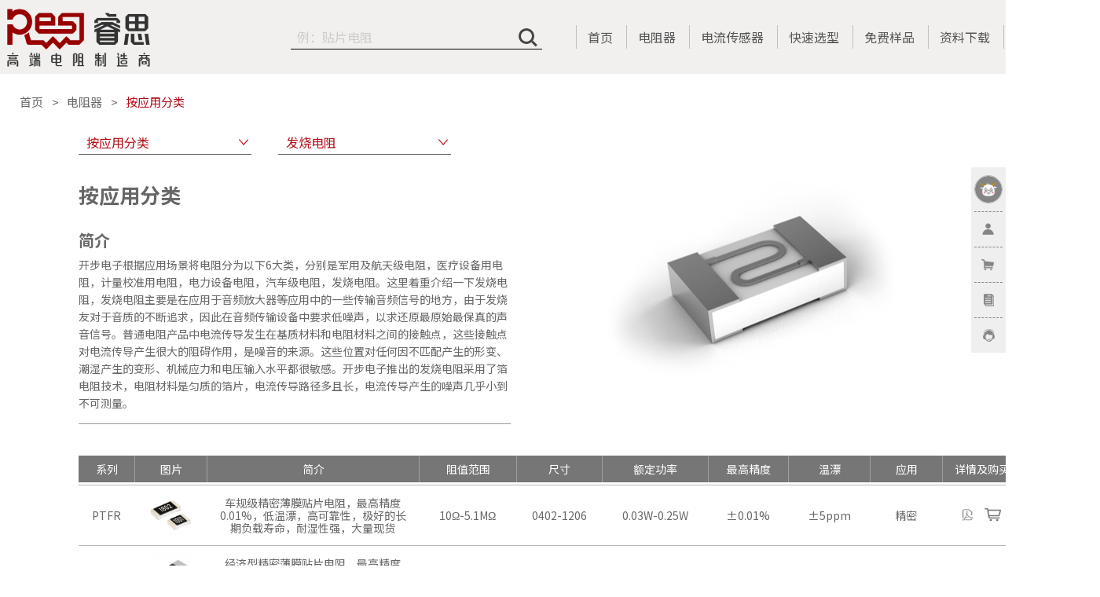

--- FILE ---
content_type: text/html; charset=utf-8
request_url: https://www.resistor.today/cateInfo/159.html
body_size: 16859
content:
<!DOCTYPE html>
<html lang="zh">
<head>
  <meta charset="utf-8">
  <meta name="viewport" content="width=device-width,maximum-scale=1.0,initial-scale=1,user-scalable=no">
  <meta http-equiv="X-UA-Compatible" content="IE=edge">
  <meta name="renderer" content="webkit|ie-comp|ie-stand">
  <meta name="baidu-site-verification" content="code-a8NHzfkv0Q" />
  <meta name="format-detection" content="telephone=no">
  <title>【开步睿思RESI电阻】-军用及航天级电阻-医疗设备用电阻-汽车级电阻-发烧电阻</title>
  <meta name="description" content="睿思电阻RESI是开步电子旗下高端电阻制造商，拥有自营电商平台www.resistor.today开步电子根据应用场景将电阻分为以下6大类，分别是军用及航天级电阻，医疗设备用电阻，计量校准用电阻，电力设备电阻，汽车级电阻，发烧电阻。"/>
  <meta name="keywords" content="军用及航天级电阻,医疗设备用电阻,计量和校准用电阻,电力设备电阻,汽车级电阻,发烧电阻"/>
  <!-- 修改字体 -->
  <link rel="preconnect" href="https://fonts.googleapis.com">
  <link rel="preconnect" href="https://fonts.gstatic.com" crossorigin>
  <link href="https://fonts.googleapis.com/css?family=Noto+Sans+SC:100,300,400,500,700,900" rel="stylesheet">
  <!-- --- -->
  <link rel="canonical" href="https://www.resistor.today/" />
  <link rel="stylesheet" type="text/css" href="/css/normalize.css"/>
  <link rel="stylesheet" type="text/css" href="/css/jquery.mCustomScrollbar.css"/>
  <link rel="stylesheet" type="text/css" href="/css/layer.css"/>
  <link rel="stylesheet" type="text/css" href="/css/common.css"/>
  <link rel="stylesheet" type="text/css" href="/font/pc/pc_iconfont.css"/>
  <link rel="stylesheet" type="text/css" href="/font/pc/pc_v1_iconfont.css"/>
  <link rel="stylesheet" type="text/css" href="/font/pc/pc_v3_iconfont.css"/>
  <link rel="stylesheet" type="text/css" href="/font/pc/pc_old_iconfont.css"/>
  <script type="text/javascript" src="/plugins/jquery-3.6.1.min.js"></script>
  <script type="text/javascript" src="/plugins/jquery.lazyload.min.js"></script>
  <script type="text/javascript" src="/plugins/jquery.mCustomScrollbar.concat.min.js"></script>
  <script type="text/javascript" src="/plugins/layer.js"></script>
  <script type="text/javascript" src="/js/base.js?v=4"></script>
  
    <!--[if lte IE 8]>
    <script type="text/javascript" >
        window.location.href = 'http://o.resistor.today';
    </script>>
    <![endif]-->
    
<link rel="stylesheet" href="/css/jquery.pagination.css">
<link rel="stylesheet" href="/css/index/goods/cateInfo.css?v=4">

  <script>
    window.uid = 0;
    window.RD = {};
    window.login_jump = '';
    RD.api_domain = 'http://api.resistor.today';
    function IEVersion() {
      var userAgent = navigator.userAgent; //取得浏览器的userAgent字符串
      var isIE = userAgent.indexOf("compatible") > -1 && userAgent.indexOf("MSIE") > -1; //判断是否IE<11浏览器
      var isEdge = userAgent.indexOf("Edge") > -1 && !isIE; //判断是否IE的Edge浏览器
      var isIE11 = userAgent.indexOf('Trident') > -1 && userAgent.indexOf("rv:11.0") > -1;
      if(isIE) {
        var reIE = new RegExp("MSIE (\\d+\\.\\d+);");
        reIE.test(userAgent);
        var fIEVersion = parseFloat(RegExp["$1"]);
        if(fIEVersion == 7) {
          return 7;
        } else if(fIEVersion == 8) {
          return 8;
        } else if(fIEVersion == 9) {
          return 9;
        } else if(fIEVersion == 10) {
          return 10;
        } else {
          return 6;//IE版本<=7
        }
      } else if(isEdge) {
        return 'edge';//edge
      } else if(isIE11) {
        return 11; //IE11
      }else{
        return -1;//不是ie浏览器
      }
    }
    function IEAlert(){
      layer.open( {
        type:0,
        title: '提示',
        shade:0.8,
        anim:0,
        closeBtn:0,
        scrollbar:false,
        content: $('div#ie_alert').html(),
        success:function (layero) { 
          $(layero).find('.layui-layer-btn').hide();
          // var timer = setInterval(function(){
          //   var box = $(layero).find('p span.interval_time').eq(0);
          //   var val = box.html()/1;
          //   val = val>0?val-1:0;
          //   if( val === 0 ){
          //     window.clearInterval(timer);
          //     window.location.href='http://o.resistor.today';
          //   }
          //   box.html(val);
          // },1000);
          // setTimeout(function(){
          //   window.location.href='http://o.resistor.today';
          // },10000);
        }
      });
    }
    function checkIe(){
      if( IEVersion() !== -1 && IEVersion() !== 'edge' ){
        IEAlert();
        // setTimeout(function(){
        //   window.location.href='http://o.resistor.today';
        // },10000);
      }
    }
    $(document).ready(function(){checkIe();});
    $(document).click(function(e){
      e.stopPropagation();
    });
  </script>
</head>
<body>
<div id="ie_alert" style="display: none;">
    <div class="ie_alert" style="text-align: center">
        <p>检测到您当前使用的是IE浏览器，为了让您获得最佳的网站使用体验，推荐您使用其他的浏览器如Chrome，QQ，360，百度等浏览器。</p>
        <br>
        <!-- <p style="color:red"><span class="interval_time" style="font-size:18px;">10</span>  秒后自动为您跳转</p> -->
    </div>
</div>

<!-- 头部fixed导航 -->
<header class="cb-header">

    <div class="header-fixed">
<!--        <div class="header-center w1600 activity_wrap">-->
<!--            <a href="/recruitSup.html"><img class="activity" src="/images/activity/recruit/activity.gif"></a>-->
<!--        </div>-->
    	<div class="header_relative">
	        <div class="header-center w1600">
	            <a href="/" title="电阻商城" class="fl logo" >
	                <h1 style="width: 100%;height: 100%;display: flex;justify-content: center;align-items: center;">
                        <img  src="https://www.resistor.today/upload/images/20210602/fe444e3c4ac99f2f6aaef3a2339dd585.png" alt="睿思电阻商城" />
                    </h1>
	            </a>
	            <div class="header-nav fr">
	                <ul class="psr">
	                    <li class="fl search-li psr tran03 on" id="search-li">
                            <div class="input_wrap">
                                <div class="header-search-icon psa" id="header-search-icon"></div>
                                <div class="header-search-input-box psa">
                                    <input type="text" id="header-search-input" placeholder="例：10R 5% 15W 100ppm" autocomplete="off" />
                                </div>
                                <!-- <div class="slide-up-search psa" id="slide-up-search"></div> -->
                            </div>
<!--                            <div class="batch_search" id="batch_search">批量搜索</div>-->
	                    </li>
                        <li class="psa search-complete changeScroll hide" id="search-complete"></li>
                        <li class="fl psr">
	                        <a href="/"  title="首页">首页</a>
	                    </li>
                        <li class="fl psr">
	                        <a href="/goodsCenter.html"  title="电阻器">电阻器</a>
	                    </li>
                        <li class="fl psr">
	                        <a href="/current-sensor.html"  title="电流传感器">电流传感器</a>
	                    </li>
	                    <li class="fl psr">
	                        <a href="/rapidSelection.html" title="电阻选型"  rel="nofollow">快速选型</a>
	                    </li>
	                    <!-- <li class="fl psr">
	                        <a href="/ability.html" title="电阻测试">测试能力</a>
	                    </li> -->
	                    <li class="fl psr">
	                        <a href="/nineSample.html"  title="免费样品">免费样品</a>
	                    </li>
                       <!-- <li class="fl psr">
	                        <a href="/landingPages/sampleTray.html"  title="整盘送">整盘送</a>
	                    </li>
                        <li class="fl psr">
	                        <a href="/landingPages/clearance.html"  title="五折清仓">五折清仓</a>
	                    </li> 
                        -->
	                    <!--<li class="fl psr">
	                        <a href="/ohms/index.html"  title="会员专区">会员专区</a>
	                    </li>-->
	                    <!-- <li class="fl psr">
	                        <a href="/worldcup.html" style="display:flex;align-items: center;" title="世界杯">
                                <span style="color:#c10000;">世界杯</span>  
                                <img src="/images/worldcup/worldcupman.png" style="width:12px;height:24px;margin-left:6px;" alt="">
                            </a>
	                    </li> -->
	                    <!-- <li class="fl psr nav_li_pb_wuzhe">
	                        <a href="/landingPages/clearance.html"><i>五</i><i>折</i><i>清</i><i>仓</i></a>
	                    </li> -->
	                   <!--  <li class="fl psr nav_li_pb_wuzhe">
	                        <a href="/landingPages/sampleTray.html"><i>整</i><i>盘</i><i>送</i></a>
	                    </li> -->
	                    <li class="fl psr ">
	                        <!-- <a href="/recruit/index.html"><i >招</i><i >募</i><i >令</i><br><i >R</i><i >E</i><i >C</i><i >R</i><i >U</i><i >IT</i><i >S</i></a> -->
                            <a href="/specification">资料下载</a>
	                    </li>
	                   <!--  <li class="fl psr nav_li_pb_black">
	                        <a href="/socket"  title="AI体验" target="_blank">AI体验</a>
	                    </li> -->
	                    <li class="fl psr">
	                        <a href="https://en.resistor.today/"  title="CN / EN"><span class="line-span"><span style="color:#b40f19;">CN</span> / EN</span></a>
	                    </li>
	                </ul>
	            </div>
	        </div>
		</div>
    </div>
    <div class="fixedOpacity" id="fixedOpacity">
    	<div class="relativeOpacity">
	    	<div class="header-center w1600 tex">
	    		<div class="textarea_button_wrap" id="textarea_button_wrap" onclick="stopBubble(this.id)">
	            	<div class="textarea_wrap">
	                	<textarea id="textareaValue" class="changeScroll" placeholder="多个型号/规格请换行输入，示例：&#10;AECR0805F1R00Q9&#10;5Ω 0402 1% 100个"></textarea>
	            	</div>
	            	<div class="button_wrap">
	            		<button class="search_button" id="search_button">搜索</button>
	            		<button class="cancel_button" id="cancel_button">取消</button>
	            	</div>
	            </div>
	    	</div>
    	</div>
    </div>

<!--    &lt;!&ndash; 提示IE11以下用户升级浏览器 &ndash;&gt;-->
<!--    &lt;!&ndash;[if IE]>-->
<!--    <div style='border: 4px solid #FFF500; background: #FDFDC8; text-align: center; clear: both; height: 75px; position: fixed; z-index:999999999; right: 2px; bottom: 2px; left: 2px; padding:0 8px;'>-->
<!--        <div style='position: absolute; right: 3px; top: 3px; font-weight: bold;z-index:999999999'><a href='#' onclick='javascript:this.parentNode.parentNode.style.display="none"; return false;'>关闭</a></div>-->
<!--        <div style='width: 740px; margin: 0 auto; text-align: left; padding: 0; overflow: hidden; color: black;'>-->
<!--            <div style='width: 675px; float: left;'>-->
<!--                <div style='font-size: 16px; font-weight: bold; margin-top: 12px;'>您使用的是已经过时的IE浏览器</div>-->
<!--                <div style='font-size: 13px; margin-top: 6px; line-height: 16px;'>为了让您获得最佳的使用体验，请升级到最新版本IE浏览器, 或者使用其他高级浏览器如 Chrome(谷歌浏览器) 或 Firefox(火狐浏览器)</div>-->
<!--            </div>-->
<!--        </div>-->
<!--    </div>-->
<!--    <![endif]&ndash;&gt;-->
</header>
<div class="good_box" hidden="true" style="left:0px; top:0px;"></div>

<!-- 上线活动弹层  -->
    <!--全屏展示层-->
    <div class="guide-all">
        <div class="all-bg">
            <div class="all-layout">
                <a href="/ohms/index.html" target="_blank" class="guide-active">
                    <img class="img" src="/images/activity/appletOnline/bg.png" alt="">
                </a>
                <span class="guide-all-close"></span>
            </div>
        </div>
    </div>
    <!--右侧小图标-->
    <div class="guide-all-right-fixed">
        <img class="img" src="/images/activity/appletOnline/bg.png" alt="">
        <button class="button">立即兑换</button>
    </div>
    <style>
        .layui-layer-content{
            height: auto !important;
        }
        .guide-active {
            width: 100%;
            height: 100%!important;
        }
        .guide-active .img {
            width: 550px;
        }
        .guide-all{
        display: none;
        position:fixed;
        left: 0;
        top: 0;
        width: 100%;
        height: 100%;
        background: rgba(0, 0, 0, 0.35);
        z-index: 999999;
        }
        .all-bg{
        position:absolute;
        left: 50%;
        top: 5rem;
        margin-left: -38.5rem;
        }
        .all-bg .all-layout{
        width: 77rem;
        margin: 0 auto;
        position: relative;
        }
        .all-bg .all-layout a{
        display: block;
        height: 729px;
        width: 100%;
        margin: 100px auto;

        }
        .guide-all-close{
        width: 39px;
        height: 39px;
        display: block;
        position: absolute;
        right: 0px;
        top: 40px;
        cursor: pointer;
        background: url("/images/activity/newmall/close.png") no-repeat center center;
        }

        .guide-all-right-fixed{
            position: fixed;
            right: 20px;
            top: 100px;
            width: 100px;
            height: 100px;
            z-index: 999;
            cursor: pointer;
            display: none;
        }
        .guide-all-right-fixed .img{
            width: 100%;
        }
        .guide-all-right-fixed .button{
            width: 100%;
            height: 30px;
            line-height: 30px;
            background: #c10000;
            color: #fff;
            border-radius: 20px;
            border: none;
            cursor: pointer;
            transition: all 0.2s linear;
            opacity: 0.8;
            margin-top: 10px;
        }
        .guide-all-right-fixed .button:hover{
            opacity: 1;
            transition: all 0.2s linear;
        }
        
        #qqzixun .qqzixun-spread{
            display: none;
            position:absolute;
            top:50%;
            right:125px;
            transform: translateY(-50%);
            background: #fff;
            text-align: center;
            padding-bottom: 10px;
            border: 1px solid #000;
        }
        #qqzixun .qqzixun-spread .qqzixun-spread-text{
            color: #000;
        }
        #qqzixun:hover .qqzixun-spread{
            display: block;
        }

    </style>
    <script>
        if( new Date("2022/12/06 23:59:59").getTime() > new Date().getTime() ){
            $('html').addClass('heibai')
        }
    
        //上线活动弹层
        $( function () {
            //活动截止时间
            if(isDuringDate('2023/01/01 00:00:00','2023/01/31 23:59:59') ){
                if (getCookie( "isClose" ) !== 'true'  ) {
                    setTimeout( function () {
                        $( '.guide-all' ).fadeIn();
                        var expiresDate = new Date();
                        expiresDate.setTime( expiresDate.getTime() + ( 60 * 30 * 1000 ) );
                        setCookie( "isClose", 'true', { expires: expiresDate } );
                        console.log(getCookie( "isClose" ),'$.cookie( "isClose" )')
                    }, 500 );
                } 
                else{
                    $('.guide-all-right-fixed').fadeIn();
                }
            }

            $('.guide-all-close').click(function (e) {
                $('.guide-all').fadeOut();
                $('.guide-all-right-fixed').fadeIn();
            })
            $('.guide-all-right-fixed').click( function () {
                $( '.guide-all' ).fadeIn();
                $('.guide-all-right-fixed').fadeOut();
            })
        });
        //判断是否在某时间段
        //isDuringDate('2018/09/17', '2030/09/17');
        function isDuringDate(beginDateStr, endDateStr) {
            var curDate = new Date(),
                beginDate = new Date(beginDateStr),
                endDate = new Date(endDateStr);
            if (curDate >= beginDate && curDate <= endDate) {
                return true;
            }
            return false;
        }
    </script>
<!-- 上线活动弹层  -->

<!-- 右侧牛皮癣 -->
<div class="fixed-right">
    <ul id="jump">
                <!-- 未登录模板start -->
            <li class="portrait-li">
                <div class="portrait-box">
                    <a class="link-1" href="javascript:;" onclick="UserHrefAction.toLogin()"> <img src="/images/portrait.png" draggable="false" class="portrait" /></a>
                </div>
            </li>
            <li class="link-li">
                <div class="link-box">
                    <a class="link-1" href="javascript:;" onclick="UserHrefAction.toLogin()" rel="nofollow"><i></i><span>注册登录</span></a>
                </div>
            </li>
            <li class="link-li">
                <div class="link-box">
                    <a class="link-3 back-href shop-car" target="_blank" href="/noLogin/cart.html" rel="nofollow"><i></i><span>购物车</span></a>
                </div>
            </li>
        <!-- 未登录模板end -->
                <li class="link-li">
            <div class="link-box">
                <a class="link-4 back-href" target="_blank" href="/uCenter.html" rel="nofollow"><i></i><span>我的订单</span></a>
            </div>
        </li>
        <li class="link-li">
            <div class="link-box" id="qqzixun" style="position:relative;">
                <a class="link-5"  href="javascript:;" rel="nofollow"><i></i><span>在线咨询</span></a>
                <div  class="qqzixun-spread">
                    <img src="/images/company_wechat.png" style="width:150px;height:150px;"></img>
                    <div class="qqzixun-spread-text">扫一扫添加企业微信</div>
                </div>
                <!-- <a class="link-5"  target="_blank" href="http://wpa.b.qq.com/cgi/wpa.php?ln=1&key=XzgwMDE1NjU4NV80MDk2NjBfODAwMTU2NTg1XzJf" rel="nofollow"><i></i><span>在线咨询</span></a> -->
                <!--<a class="link-5"  target="_blank" href="/socket" rel="nofollow"><i></i><span>在线咨询</span></a>-->
            </div>
        </li>
        <li class="link-li" style="display: none;"  id=top-box>
            <div class="link-box">
                <a class="link-6" id="top" href="#top"><i></i><span>返回顶部</span></a>
            </div>
        </li>

    </ul>
    <script type="text/javascript">
        var isLogin = 0 > 0 ? true : false;
        var userInfo = {"uid":0,"uname":"","admin_flag":"","session_start_time":"","info":[]};
        var UnitJson = JSON.parse("{\"resistance\":\"\\u963b\\u503c\",\"size\":\"\\u5c3a\\u5bf8\",\"power\":\"\\u529f\\u7387\",\"accuracy\":\"\\u7cbe\\u5ea6\",\"t_drift\":\"\\u6e29\\u6f02\",\"w_t_range\":\"\\u5de5\\u4f5c\\u6e29\\u5ea6\\u8303\\u56f4\",\"load_life\":\"\\u8d1f\\u8f7d\\u5bff\\u547d\\u7a33\\u5b9a\\u6027\",\"install_method\":\"\\u5b89\\u88c5\\u65b9\\u5f0f\",\"r_technique\":\"\\u7535\\u963b\\u6280\\u672f\",\"packaging_materials\":\"\\u5c01\\u88c5\\u6750\\u6599\",\"max_current\":\"\\u6700\\u5927\\u7535\\u6d41\",\"rated_current\":\"\\u989d\\u5b9a\\u7535\\u6d41\",\"output_v\":\"\\u8f93\\u51fa\\u7535\\u538b\",\"thermal_emf\":\"\\u70ed\\u7535\\u52bf\",\"max_v\":\"\\u6700\\u5927\\u5de5\\u4f5c\\u7535\\u538b\",\"rated_energy\":\"\\u5cf0\\u503c\\u80fd\\u91cf\",\"pulse_v\":\"\\u8109\\u51b2\\u7535\\u538b\",\"pulse_a\":\"\\u8109\\u51b2\\u7535\\u6d41\",\"heat_resistance\":\"\\u70ed\\u963b\",\"inductance\":\"\\u7535\\u611f\",\"insulation_voltage\":\"\\u7edd\\u7f18\\u7535\\u538b\",\"rate\":\"\\u9891\\u7387\",\"attenuation_value\":\"\\u8870\\u51cf\\u503c\",\"rew_value\":\"R25\\u963b\\u503c\",\"rew_jd\":\"R25\\u963b\\u503c\\u7cbe\\u5ea6\",\"b_value\":\"B25\\\/85\\u503c\",\"wdjcjd\":\"\\u6e29\\u5ea6\\u68c0\\u6d4b\\u7cbe\\u5ea6\",\"b_accuracy\":\"B\\u503c\\u7cbe\\u5ea6\",\"application_scene\":\"\\u5e94\\u7528\",\"xxd\":\"\\u7ebf\\u6027\\u5ea6\",\"dqsm\":\"\\u7535\\u6c14\\u5bff\\u547d\",\"qshc\":\"\\u5708\\u6570\\u6216\\u884c\\u7a0b\",\"pin_num\":\"\\u5f15\\u811a\\u6570\\u91cf\",\"pin_type\":\"\\u5f15\\u811a\\u7c7b\\u578b\",\"ser_name\":\"\\u7cfb\\u5217\",\"attr_ser_name\":\"\\u7cfb\\u5217\",\"brand_name\":\"\\u54c1\\u724c\",\"method\":\"\\u7c7b\\u578b\",\"authentication\":\"\\u8ba4\\u8bc1\",\"rated_measurement_range\":\"\\u989d\\u5b9a\\u68c0\\u6d4b\\u8303\\u56f4\",\"short_term_measurement_range\":\"\\u8d85\\u91cf\\u7a0b\\u68c0\\u6d4b\\u8303\\u56f4\",\"measurement_tolerance\":\"\\u68c0\\u6d4b\\u7cbe\\u5ea6\",\"communication_protocol\":\"\\u901a\\u8baf\\u534f\\u8bae\",\"min_supply_voltage\":\"\\u6700\\u5c0f\\u4f9b\\u7535\\u7535\\u538b\",\"max_supply_voltage\":\"\\u6700\\u5927\\u4f9b\\u7535\\u7535\\u538b\",\"galvanic_isolation\":\"\\u9694\\u79bb\\u7b49\\u7ea7\",\"connection_terminal\":\"\\u8fde\\u63a5\\u7aef\\u5b50\",\"spq\":\"SPQ\",\"moq\":\"MOQ\"}");
        var UnitJsonEn = JSON.parse("{\"resistance\":\"Resistance\",\"size\":\"Size\",\"power\":\"Power\",\"accuracy\":\"Tolerance\",\"t_drift\":\"TCR\",\"w_t_range\":\"Temperature Range\",\"load_life\":\"Load Life Stability\",\"install_method\":\"Termination Style\",\"r_technique\":\"Technology\",\"packaging_materials\":\"Packaging\",\"max_current\":\"Max Current\",\"rated_current\":\"Rated Current\",\"output_v\":\"Output Boltage\",\"thermal_emf\":\"Thermoelectric Power\",\"max_v\":\"Max Voltage\",\"rated_energy\":\"Rated Energy\",\"pulse_v\":\"Impulsive Voltage\",\"pulse_a\":\"Impulsive Current\",\"heat_resistance\":\"Thermal Resistance\",\"inductance\":\"Inductance\",\"insulation_voltage\":\"Insulation Voltage\",\"rate\":\"Frequency\",\"attenuation_value\":\"Attenuation Values\",\"rew_value\":\"R25 Resistance\",\"rew_jd\":\"R25 Tolerance\",\"b_value\":\"B25\\\/85 Value\",\"wdjcjd\":\"Temperature Testing Tolerance\",\"b_accuracy\":\"B25\\\/85 Tolerance\",\"application_scene\":\"Application\",\"xxd\":\"Linearity\",\"dqsm\":\"Electrical Life\",\"qshc\":\"Number Of Turns\",\"pin_num\":\"Pin Count\",\"pin_type\":\"Pin Type\",\"ser_name\":\"Series\",\"attr_ser_name\":\"Attr_Ser_Name\",\"brand_name\":\"Brand\",\"method\":\"Method\",\"authentication\":\"Authentication\",\"spq\":\"SPQ\",\"moq\":\"MOQ\"}");
        var ownSupId = 1;


        $(window).scroll(function() {
            if ($(window).scrollTop() > 300) {
                $('#jump li:last').fadeIn(500);
            } else {
                $('#jump li:last').fadeOut(500);
            }
        });

        $("#top").click(function() {
            $('body,html').animate({
                scrollTop: 0
            },
            1000);
            return false;
        });
        var modal = $('#fixedOpacity');
        //批量搜索
        $("#batch_search").click(function(e){
        	if(modal.hasClass('show-block')){
              $('#fixedOpacity').removeClass('show-block').addClass('hide');
        	}else{
              $('#textareaValue').val('').css('minHeight',100);
              $('#fixedOpacity').removeClass('hide').addClass('show-block');
        	}
        	stopBubble(e);
        })
        $("#qqzixun").click(function (e){
            const currentUrl = window.location.href;
            if (currentUrl.indexOf("bd_vid") >= 0) {
                $.ajax({
                    url: '/baiDuQqZiXun',
                    type: 'post',
                    data: {
                        logidUrl:window.location.href,
                        convertType: 32
                    },
                    success: function (res) {
                        console.log(res);
                    },
                    error: function (jqXHR) {

                    }

                });
            }

        })
        //
        $(document).on('click', function(ev) {
          var h = $(ev.target);
          if($('#fixedOpacity').hasClass('show-block')){
            $('#fixedOpacity').removeClass('show-block').addClass('hide');
          }
        });


        //      var model = document.getElementById("textarea_button_wrap");
//      //用户点击其他地方，关闭窗口
//      window.onclick = function (event) {
//          console.log(event)
//          if(event.target == model){
//              model.style.display = "none";
//          }
//      }
        function stopBubble(e){
		    // 非 IE 浏览器
		    if(e && e.stopPropagation) {
		      e.stopPropagation();
		      return;
		    }
		    // IE 浏览器
		    window.event.cancelBubble = true;
		}
		$('body').on('click','#fixedOpacity',function(e){
          $('#fixedOpacity').removeClass('show-block').addClass('hide');
          stopBubble(e);
		})
        $("#cancel_button").click(function(e){
          $('#fixedOpacity').removeClass('show-block').addClass('hide');
          stopBubble(e);
        });

        $("#textareaValue").on("keyup keydown", function(){
          var scrollHeight = this.scrollHeight;
          if( scrollHeight > 500 ){
            scrollHeight = 500;
          }
          if( $(this).height() <= 480 ){
                $(this).css('minHeight',scrollHeight);
          }
        });

        $("#search_button").click(function(){
        	var textareaValue = $('#textareaValue').val();
        	localStorage.setItem('localTextArea',textareaValue);
        	window.open( '/socket' );
        	//window.open( '/socket?dataId=' + textareaValue);
        })
    </script>
    <script type="text/javascript" src="/js/methods.js?v=4"></script>
    <script type="text/javascript" src="/js/common.js?v=4"></script>
</div>








<section class="main">
    <div class="main-center w1600">
        <!-- 面包屑 start -->
        <div class="bread ovh">
            <a href="/" class="fl underline-red tran02">首页</a>
            <a href="/goodsCenter.html" class="fl underline-red tran02">电阻器</a>
            <a class="fl red">按应用分类</a>
        </div>
        <!-- 面包屑 end -->

        <!-- 内容 start -->
        <div class="content">
            <!-- 下拉框 start -->
            <div class="select-wrap" id="select-wrap">
                <div class="select-box psr fl">
                    <div class="select red curp noselect" id="select-1">按应用分类</div>
                    <div class="options changeScroll" id="options-1">
                        <a class="item" href="/cateInfo/0.html">全部</a>
                                                    <a class="item" href="/cateInfo/7.html">贴片电阻</a>
                                                    <a class="item" href="/cateInfo/18.html">插脚电阻</a>
                                                    <a class="item" href="/cateInfo/27.html">精密电阻</a>
                                                    <a class="item" href="/cateInfo/40.html">低阻采样电阻</a>
                                                    <a class="item" href="/cateInfo/41.html">金属膜电阻</a>
                                                    <a class="item" href="/cateInfo/42.html">线绕电阻</a>
                                                    <a class="item" href="/cateInfo/43.html">分流器</a>
                                                    <a class="item" href="/cateInfo/44.html">高压高阻电阻</a>
                                                    <a class="item" href="/cateInfo/45.html">高能脉冲电阻</a>
                                                    <a class="item" href="/cateInfo/46.html">精密箔电阻</a>
                                                    <a class="item" href="/cateInfo/47.html">铝壳电阻</a>
                                                    <a class="item" href="/cateInfo/48.html">无感电阻</a>
                                                    <a class="item" href="/cateInfo/49.html">大功率电阻</a>
                                                    <a class="item" href="/cateInfo/50.html">热敏电阻</a>
                                                    <a class="item" href="/cateInfo/51.html">车规电阻</a>
                                                    <a class="item" href="/cateInfo/54.html">射频电阻</a>
                                                    <a class="item" href="/cateInfo/55.html">按应用分类</a>
                                            </div>
                </div>
                <div class="select-box psr fl">
                    <div class="select red curp noselect" id="select-2">发烧电阻</div>
                    <div class="options changeScroll" id="options-2">
                        <a class="item" href="/cateInfo/55.html">全部</a>                            <a class="item" href="/cateInfo/144.html">军用及航天级电阻</a>
                                                    <a class="item" href="/cateInfo/145.html">医疗设备用电阻</a>
                                                    <a class="item" href="/cateInfo/146.html">计量和校准用电阻</a>
                                                    <a class="item" href="/cateInfo/147.html">电力设备用电阻</a>
                                                    <a class="item" href="/cateInfo/158.html">汽车级电阻</a>
                                                    <a class="item" href="/cateInfo/159.html">发烧电阻</a>
                                            </div>
                </div>
            </div>
            <!-- 下拉框 end -->

            <!-- 详情 start -->
            <div class="goods-detail">
                <div class="part-1 psr">
                    <dl class="goods-info">
                        <dt>按应用分类</dt>
                        <dd>
                            <div class="bold-text">简介</div>
                            <p>开步电子根据应用场景将电阻分为以下6大类，分别是军用及航天级电阻，医疗设备用电阻，计量校准用电阻，电力设备电阻，汽车级电阻，发烧电阻。这里着重介绍一下发烧电阻，发烧电阻主要是在应用于音频放大器等应用中的一些传输音频信号的地方，由于发烧友对于音质的不断追求，因此在音频传输设备中要求低噪声，以求还原最原始最保真的声音信号。普通电阻产品中电流传导发生在基质材料和电阻材料之间的接触点，这些接触点对电流传导产生很大的阻碍作用，是噪音的来源。这些位置对任何因不匹配产生的形变、潮湿产生的变形、机械应力和电压输入水平都很敏感。开步电子推出的发烧电阻采用了箔电阻技术，电阻材料是匀质的箔片，电流传导路径多且长，电流传导产生的噪声几乎小到不可测量。</p>
                        </dd>
                                            </dl>
                    <div class="center_img psa" style="background-image: url(https://www.resistor.today/upload/images/20200403/ce5b86b6e613e93c0886eca7e7061743.jpg);"></div>
                </div>

                <!-- 推荐系列 start -->
                                <!-- 推荐系列 end -->

                <!-- 商品列表 start -->
                <table class="part-3">
                    <thead>
                        <tr>
                            <th>系列</th>
                            <th>图片</th>
                            <!-- <th>品牌</th> -->
                            <th>简介</th>

                                                            <th >阻值范围</th>
                                                            <th >尺寸</th>
                                                            <th >额定功率</th>
                                                            <th >最高精度</th>
                                                            <th >温漂</th>
                                                            <th >应用</th>
                            
                            <th>详情及购买</th>
                        </tr>
                    </thead>
                    <tbody id="tbody">
                        <tr class="qiang"><td></td></tr>
                                                    <tr class="list-tr" ser_id="72">
                                <td class="pcode">
                                    <!--                                    -->

                                     <div class="ser-name">PTFR</div></td>
                                <td>
                                    <img src="https://www.resistor.today/upload/soft/datasheet/PTFR.jpg" />
                                </td>
                                <td class="abstract">车规级精密薄膜贴片电阻，最高精度0.01%，低温漂，高可靠性，极好的长期负载寿命，耐湿性强，大量现货</td>

                                                                    <td class="attrs" key="sp_resis">10&Omega;-5.1M</td>
                                                                    <td class="attrs" key="sp_size">0402-1206</td>
                                                                    <td class="attrs" key="sp_power">0.03W-0.25</td>
                                                                    <td class="attrs" key="sp_accuracy">&plusmn;0.01</td>
                                                                    <td class="attrs" key="sp_temp_drift">&plusmn;5</td>
                                                                    <td class="attrs" key="sp_app_scene">精密</td>
                                
                                <td>
                                    <div class="icon-box ovh">
                                        <div class="fl spec tran02"></div>
                                        <div class="fr cart tran02"></div>
                                    </div>
                                </td>
                            </tr>
                                                    <tr class="list-tr" ser_id="925">
                                <td class="pcode">
                                    <!--                                    -->

                                     <div class="ser-name">TFCR</div></td>
                                <td>
                                    <img src="https://s.resistor.today/shop/products/img/TFCR.png" />
                                </td>
                                <td class="abstract">经济型精密薄膜贴片电阻，最高精度0.1%，低温漂，高可靠性，极好的长期负载寿命，耐湿性强</td>

                                                                    <td class="attrs" key="sp_resis">2.49&Omega;-1.5M</td>
                                                                    <td class="attrs" key="sp_size">0402-2512</td>
                                                                    <td class="attrs" key="sp_power">0.063W-0.75</td>
                                                                    <td class="attrs" key="sp_accuracy">&plusmn;0.1</td>
                                                                    <td class="attrs" key="sp_temp_drift">&plusmn;10</td>
                                                                    <td class="attrs" key="sp_app_scene">精密</td>
                                
                                <td>
                                    <div class="icon-box ovh">
                                        <div class="fl spec tran02"></div>
                                        <div class="fr cart tran02"></div>
                                    </div>
                                </td>
                            </tr>
                                                    <tr class="list-tr" ser_id="78">
                                <td class="pcode">
                                    <!--                                    -->

                                     <div class="ser-name">REHR</div></td>
                                <td>
                                    <img src="https://www.resistor.today/upload/soft/datasheet/REHR.jpg" />
                                </td>
                                <td class="abstract">二级计量标准箔技术全密封精密电阻，适用于计量、实验室、仪器仪表等</td>

                                                                    <td class="attrs" key="sp_resis">1&Omega;-120K</td>
                                                                    <td class="attrs" key="sp_size">&mdash;&mdash;</td>
                                                                    <td class="attrs" key="sp_power">0.3</td>
                                                                    <td class="attrs" key="sp_accuracy">&plusmn;0.005</td>
                                                                    <td class="attrs" key="sp_temp_drift">&plusmn;2.5</td>
                                                                    <td class="attrs" key="sp_app_scene">常规电阻</td>
                                
                                <td>
                                    <div class="icon-box ovh">
                                        <div class="fl spec tran02"></div>
                                        <div class="fr cart tran02"></div>
                                    </div>
                                </td>
                            </tr>
                                            </tbody>
                </table>
                <!-- 商品列表 end -->

                <!-- 列表分页
                <div class="M-box-wrap ovh">
                    <div class="M-box fr"></div>
                </div>-->

            </div>
            <!-- 详情 end -->
        </div>
        <!-- 内容 end -->
    </div>
</section>
<script type="text/template" id="temp-list">
    <tr class="qiang"><td></td></tr>
    <% for(var i = 0 ; i < list.length ; i++){ %>
        <tr class="list-tr" ser_id="<%= list[i].ser_id %>">
            <td><%= list[i].ser_name %></td>
            <td>
                <img src="<%= list[i].ser_img %>" />
            </td>
            <td><%= list[i].brand_name %></td>
            <td style="width:400px;"><%= list[i].ser_intro %></td>
            <td><%= list[i].sp_resis || '——' %></td>
            <td><%= list[i].sp_size || '——' %></td>
            <td><%= list[i].sp_power || '——' %></td>
            <td><%= list[i].sp_accuracy || '——' %></td>
            <td><%= list[i].sp_temp_drift || '——' %></td>
            <td>
                <div class="icon-box ovh">
                    <div class="fl spec tran02"></div>
                    <div class="fr cart tran02"></div>
                </div>
            </td>
        </tr>
    <% } %>
</script>


<input type="hidden" value="55" id="firCateId" />
<input type="hidden" value="159" id="secCateId" />


<footer class="cb-footer">
    <div class="cb-footer-main w1600">
        <!-- footer上半部分 -->
        <div class="footer-part-top">
            <ul class="ovh footer-part-center">
                <li class="li-1 fl border-box">
                    <div class="big">专业</div>
                    <div class="small">工业级电阻专家</div>
                </li>
                <li class="li-2 fl border-box">
                    <div class="big">智造</div>
                    <div class="small">自研自产自营</div>
                </li>
                <li class="li-3 fl border-box">
                    <div class="big">便捷</div>
                    <div class="small">超智能搜索和选型</div>
                </li>
                <li class="li-4 fl border-box">
                    <div class="big">灵活</div>
                    <div class="small">根据客户需求定制特殊类电阻</div>
                </li>
            </ul>
        </div>
        <!-- footer下半部分 -->
        <div class="footer-part-bottom">
            <div class="footer-part-center ovh" style="display:flex;">
                <div class="footer-nav footer-col-1 fl">
                    <dl>
                        <!-- <dt class="col-head"><a href="/sitemap.html">网站地图</a></dt> -->
                        <dt class="col-head">网站地图</dt>
                        <dd><a class="underline"  rel="nofollow" href="/about.html">关于开步</a></dd>
                        <dd><a class="underline"  rel="nofollow" href="/recruit/index.html">加入开步</a></dd>
                        <dd><a class="underline"  rel="nofollow" href="/recruitSup.html">成为代理商</a></dd>
                        <!-- <dd><a class="underline"  rel="nofollow" href="/specification.html">资料下载</a></dd> -->
                        <dd><a class="underline"  rel="nofollow" href="/ohms/index.html">会员专区</a></dd>
                        <!-- <dd><a class="underline"  rel="nofollow" href="/recruit/index.html">招募令</a></dd> -->
                    </dl>
                </div>
                <div class="footer-nav footer-col-2 fl">
                    <dl>
                        <dt class="col-head">开步集团</dt>
                        <dd><a class="underline" rel="nofollow" target="__blank" href="https://www.cbeureka.com/">集团官网</a></dd>
                        <dd><a class="underline" rel="nofollow" target="__blank" href="http://www.sebw.com.cn/">子公司桂林实创</a></dd>
                        <dd><a class="underline"  rel="nofollow" target="__blank" href="https://alloy.today/">子公司上海同立</a></dd>
                        
                        
                    </dl>
                </div>
                <div class="footer-nav footer-col-2 fl">
                    <dl>
                        <dt class="col-head">帮助中心</dt>
                        <dd><a class="underline"  rel="nofollow" href="/exchangeProvision.html">交易条款</a></dd>
                        <dd><a class="underline"  rel="nofollow" href="/seriesSelection.html">购物指南</a></dd>
                        <dd><a class="underline"  rel="nofollow" href="/privacyPolicy.html">隐私政策</a></dd>
                    </dl>
                </div>
                <div class="footer-col-3 fl">
                    <dl>
                        <dt class="col-head">联系我们</dt>
                     
                         <dd class="">
                            <div>座机：0755-82899519</div>
<!--                            <div>座机：0755-82899519</div>-->
                        </dd>
                        
                        <dd class="">
                            <div>邮箱：resi@cbeureka.com</div>
                        </dd>
                        <dd class="">
                            <div>投诉：ts@cbeureka.com</div>
                        </dd>
                    </dl>
                    <div class="board">
                        <div class="form-row">
                            <div class="switch border-box noselect" id="board-switch">留言板</div>
                        </div>
                        <form class="message-board-form psr" id="message-board-form">
                            <div class="form-row">
                                <input class="border-box required user-name" type="text" placeholder="姓名" />
                            </div>
                            <div class="form-row">
                                <input class="border-box required user-tel" type="text" placeholder="手机或座机" />
                            </div>
                            <div class="form-row">
                                <input class="border-box required email" type="text" placeholder="邮箱" />
                            </div>
                            <div class="form-row">
                                <textarea class="border-box required content" placeholder="请留下您想说的话......"></textarea>
                            </div>
                            <div class="form-row" style="background:0;">
                                <div class="border-box submit-message noselect" id="submit-message">提交</div>
                            </div>
                            <!-- 图形验证码 -->
                            <div class="captcha psa" id="message-board-captcha-wrap">
                                <img src="" id="message-board-captcha" />
                                <div class="tip-text">请点击图中红色的圆圈</div>
                            </div>
                        </form>
                    </div>
                </div>
                <div class="footer-col-4 fl">
                   <!--  <div class="online" style="padding-bottom: 15px;">
                        <a href="http://wpa.b.qq.com/cgi/wpa.php?ln=1&key=XzgwMDE1NjU4NV80MDk2NjBfODAwMTU2NTg1XzJf" target="_blank">
                            <div class="service-icon icon-qq tran02"></div>
                            <div class="service-type">在线咨询</div>
                        </a>
                    </div> -->
                    <div class="online">
                        <a class="psr border-box" id="wx-qr-code">
                            <div class="wechat-img"><img src="/images/company_wechat.png" /></div>
                            <div class="service-type" style="white-space: nowrap;cursor: default;"><div style="line-height:1.5 ;">企业微信</div><div style="line-height:1.5 ;">（购买问题和技术支持）</div></div>

                        </a>
                    </div>
                </div>
            </div>
            <div class="cb-address footer-part-center tac">深圳市开步电子有限公司&nbsp;&emsp;|&nbsp;&emsp;深圳市龙华区宝能科技园北区2栋18楼</div>
            <div class="cb-address footer-part-center tac">
                <span>友情链接:
                </span>
                                    &nbsp;&emsp;
                    <span>
                        <a href="https://www.ichunt.com/" target="_blank">电子元器件商城                        </a>
                    </span>
                                    &nbsp;&emsp;
                    <span>
                        <a href="https://www.bom2buy.com/" target="_blank">bom2buy                        </a>
                    </span>
                                    &nbsp;&emsp;
                    <span>
                        <a href="https://www.ickey.cn/" target="_blank">云汉芯城                        </a>
                    </span>
                                    &nbsp;&emsp;
                    <span>
                        <a href="https://www.szlcsc.com/" target="_blank">立创商城                        </a>
                    </span>
                                    &nbsp;&emsp;
                    <span>
                        <a href="https://www.eefocus.com/" target="_blank">与非网                        </a>
                    </span>
                                    &nbsp;&emsp;
                    <span>
                        <a href="https://www.oneyac.com/?oyfrom=resistor.today" target="_blank">唯样商城                        </a>
                    </span>
                
            </div>

        </div>
    </div>

    <!-- 最底部 -->
    <div class="footer-underline">
        <div class="underline-center tac ovh">
            <img class="noselect fl" draggable="false" src="/images/footer-underline-img.png" />
            <span class="jiandu fl"  rel="nofollow" title="深圳市市场监督管理局企业主体身份公示">
            </span>
            <span class="fl"><a target="_blank" href="https://beian.miit.gov.cn" rel="nofollow">备案编号 : 粤ICP备14091373号</a></span> 

            
            <a class="yuegong fl" style="margin-left:20px;"  href="http://www.beian.gov.cn/portal/registerSystemInfo?recordcode=44030902003977" rel="nofollow" title="粤公网安备">
            </a>
            <span class="fl "><a target="_blank" style="color:#7a7a7a;margin-left:4px;" href="http://www.beian.gov.cn/portal/registerSystemInfo?recordcode=44030902003977" rel="nofollow">粤公网安备 44030902003977号</a></span>
        </div>
    </div>

    <div style="display: none;">
        <a href="https://www.resistor.today/resistortoday-sitemap.html" target="_blank">睿思电阻商城网站</a>
    </div>
</footer>
<style>
    .float-slide-modal{
        position: fixed;
        z-index: 8;
        right: 0;
        bottom: 0;
        font-size: 12px;
        cursor: pointer;
    }
    .float-slide-close{
        width: 100%;
        display: block;
        position: absolute;
        right: 0;
        top: 0;
        z-index:2;
    }
    .float-slide-close i{
        font-size: 25px;
        color:#FFFFFF;
    }
    .float-slide-close .iconarrow-right{
        display: block;
        float:right;
        margin-right: 8px;
    }
    .float-slide-close .iconarrow-left{
        display: none;
        text-align: center;
        margin: 0 auto;
    }
    .close .iconarrow-right{
        display: none;
    }
    .close .iconarrow-left{
        display: block;
        text-align: center;
        margin: 0 auto;
    }
    .float-modal-open{
        width: 200px;
        height: 250px;
    }
    .float-modal-close {
        width: auto;
        height: 250px;
    }
</style>
<!--<div class="float-slide-modal" style="display: none">-->
<!--    <div class="float-slide-close">-->
<!--        <i class="iconfont iconarrow-right animate__animated animate__fadeInRight"></i>-->
<!--        <i class="iconfont iconarrow-left animate__animated animate__fadeInRight"></i>-->
<!--    </div>-->
<!--    <img class="float-modal-open animate__animated animate__fadeInRight" src="/images/activity/20210525/float-modal-open.png" alt="">-->
<!--    <img class="float-modal-close  animate__animated animate__fadeInRight" src="/images/activity/20210525/float-modal-close.png"-->
<!--         style="display:none" alt="">-->
<!--</div>-->
<link rel="stylesheet" href="/css/animate.min.css">
<script type="text/javascript" src="/js/jquery.cookie.js"></script>
<script>
  $( function () {
    //悬浮窗
    var start = 1621180800;
    var end = 1622131200;
    var currentTime = parseInt(((new Date()).getTime())/1000);
    if( currentTime < end && currentTime > start ){
      $('.float-slide-modal').show();
      $( 'body' ).on('click','.float-slide-modal', function () {
        var _close = $('.float-slide-close');
        if( _close.hasClass('close') ){
          _close.removeClass('close')
          $('.float-modal-open').show();
          $('.float-modal-close').hide();

        }else{
          _close.addClass('close')
          $('.float-modal-open').hide();
          $('.float-modal-close').show();
        }
      } );
    }else{

    }
  });

</script>
<script>
var _hmt = _hmt || [];
(function() {
  var hm = document.createElement("script");
  hm.src = "https://hm.baidu.com/hm.js?98610271de23da7a4e9898d7d21169d8";
  var s = document.getElementsByTagName("script")[0]; 
  s.parentNode.insertBefore(hm, s);
})();
</script>



<script type="text/javascript">document.write(unescape("%3Cspan id='cnzz_stat_icon_1278841142'%3E%3C/span%3E%3Cscript src='https://s9.cnzz.com/z_stat.php%3Fid%3D1278841142%26show%3Dpic1' type='text/javascript'%3E%3C/script%3E"));</script>


<script type="text/javascript">
    var goodsData = {"count":3,"list":[{"ser_id":72,"ser_name":"PTFR","cate_collect":"[9, 28, 126, 158, 159, 160]","fir_params":"resistance","brand_id":5,"ser_img":"https:\/\/www.resistor.today\/upload\/soft\/datasheet\/PTFR.jpg","ser_img_cover":null,"ser_pdf":"https:\/\/s.resistor.today\/shop\/products\/pdf\/PTFR.pdf","ser_intro":"\u8f66\u89c4\u7ea7\u7cbe\u5bc6\u8584\u819c\u8d34\u7247\u7535\u963b\uff0c\u6700\u9ad8\u7cbe\u5ea60.01%\uff0c\u4f4e\u6e29\u6f02\uff0c\u9ad8\u53ef\u9760\u6027\uff0c\u6781\u597d\u7684\u957f\u671f\u8d1f\u8f7d\u5bff\u547d\uff0c\u8010\u6e7f\u6027\u5f3a\uff0c\u5927\u91cf\u73b0\u8d27","ser_desc":"10\u03a9-5.1M\u03a9 0.03W-0.25W \u00b10.01% \u00b15ppm 0402-1206","ser_content":"\u8be5\u7cfb\u5217\u662f\u7cbe\u5bc6\u8d34\u7247\u8584\u819c\u7535\u963b\uff0c\u9ad8\u53ef\u9760\u6027\uff0c\u5177\u6709\u6781\u597d\u7684\u957f\u671f\u7a33\u5b9a\u6027\u548c\u6e29\u6f02\u7279\u6027\u3002\u672c\u4ea7\u54c1\u91c7\u7528\u4e86\u589e\u5f3a\u7684\u4fdd\u62a4\u6d82\u5c42\uff0c\u8010\u6e7f\u80fd\u529b\u5f3a\uff0c\u8fdb\u884c\u7684\u53cc85\u6d4b\u8bd51000\u5c0f\u65f6\uff0c\u5178\u578b\u53d8\u5316\u91cf\u5c0f\u4e8e500ppm\uff0c\u8fdc\u4f18\u4e8e\u5176\u4ed6\u54c1\u724c\u540c\u7c7b\u4ea7\u54c1\u3002\u8be5\u4ea7\u54c1\u9002\u7528\u4e8e\u7cbe\u5bc6\u4eea\u5668\u3001\u533b\u7597\u3001\u6c7d\u8f66\u3001\u94c1\u8def\u548c\u7535\u529b\u7b49\u9886\u57df\u3002","collects":7,"ser_keywords":"","ser_recommend":1,"sort":1,"sp_resis":"10\u03a9-5.1M","sp_power":"0.03W-0.25","sp_accuracy":"\u00b10.01","sp_temp_drift":"\u00b15","sp_size":"0402-1206","sp_load_life":"\u00b10.01","sp_install_type":"\u8d34\u7247","sp_resis_tech":"\u8584\u819c","sp_pack_stuff":"","sp_linear":"","sp_elect_life":"","sp_trip":"","sp_max_elect":"","sp_rated_elect":"","sp_out_voltage":"","sp_thermo_emf":"","sp_work_voltage":"","sp_rated_energy":"","sp_pulse_voltage":"","sp_pulse_elect":"","sp_hot_resis":"","sp_induct":"","sp_insul_voltage":"","sp_r25_resis":"","sp_r25_resis_perc":"","sp_b25":"","sp_b_accuracy":null,"sp_temper":"","sp_app_scene":"\u7cbe\u5bc6","sp_rate":"","sp_fall_off":"","sp_work_temper":"-55\u2103\u81f3+155\u2103","sp_rosh":"Y","sp_auth":"AEC-Q200","tec_ids":null,"media_ids":null,"goods_id":0,"abseries_ids":"1:45,1:46,1:47,5:75,8:102,1:124","samples_num":0,"is_el":1,"create_at":"2018-07-04 19:47:59","update_at":"2026-01-20 16:39:32","status":0,"view_num":4821,"is_replace":0,"tags":"","brand_matchs":"","sp_method":"","goods_rule":"PTFR${size|4}${accuracy|1}${resistance|4}${t_drift|1}${code|1}","series_attachment_id":"77,5,4,285","series_video_id":"","series_news_id":"","is_erp":4,"erp_doc_entry":"2050326","goods_rule_name":"[{\"key\":\"ser_name\",\"name\":\"\u7cfb\u5217\u540d\"},{\"key\":\"size\",\"name\":\"\u5c3a\u5bf8\"},{\"key\":\"accuracy\",\"name\":\"\u7cbe\u5ea6\"},{\"key\":\"resistance\",\"name\":\"\u963b\u503c\"},{\"key\":\"t_drift\",\"name\":\"\u6e29\u6f02\"},{\"key\":\"none\",\"name\":\"\u7f16\u7801\"}]","goods_rule_pdf":"PTFR${size|4}${accuracy|1}${resistance|4}${t_drift|1}${code|1}","applet_sort":8800,"applet_is_show":1,"applet_pull_img":"https:\/\/www.resistor.today\/upload\/soft\/datasheet\/PTFR.jpg","ser_en_pdf":"https:\/\/s.resistor.today\/shop\/products\/epdf\/PTFR.pdf","is_show_in_cate":1,"select_attr":null,"delivery_time":"\t\r\n30\u5468","is_pls_show":0,"is_wildcard":1,"category_name":"\u7cbe\u5bc6\u7535\u963b","promotion":[]},{"ser_id":925,"ser_name":"TFCR","cate_collect":"[9, 28, 126, 158, 159, 160]","fir_params":null,"brand_id":5,"ser_img":"https:\/\/s.resistor.today\/shop\/products\/img\/TFCR.png","ser_img_cover":"","ser_pdf":"https:\/\/s.resistor.today\/shop\/products\/pdf\/TFCR.pdf","ser_intro":"\u7ecf\u6d4e\u578b\u7cbe\u5bc6\u8584\u819c\u8d34\u7247\u7535\u963b\uff0c\u6700\u9ad8\u7cbe\u5ea60.1%\uff0c\u4f4e\u6e29\u6f02\uff0c\u9ad8\u53ef\u9760\u6027\uff0c\u6781\u597d\u7684\u957f\u671f\u8d1f\u8f7d\u5bff\u547d\uff0c\u8010\u6e7f\u6027\u5f3a","ser_desc":"2.49\u03a9-1.5M\u03a9 0.063W-0.75W \u00b10.1% \u00b110ppm 0402-2512","ser_content":"\u8be5\u7cfb\u5217\u662f\u7cbe\u5bc6\u8d34\u7247\u8584\u819c\u7535\u963b\uff0c\u9ad8\u53ef\u9760\u6027\uff0c\u5177\u6709\u6781\u597d\u7684\u957f\u671f\u7a33\u5b9a\u6027\u548c\u6e29\u6f02\u7279\u6027\u3002\u672c\u4ea7\u54c1\u91c7\u7528\u4e86\u589e\u5f3a\u7684\u4fdd\u62a4\u6d82\u5c42\uff0c\u8010\u6e7f\u80fd\u529b\u5f3a\uff0c\u8fdb\u884c\u7684\u53cc85\u6d4b\u8bd51000\u5c0f\u65f6\uff0c\u5178\u578b\u53d8\u5316\u91cf\u5c0f\u4e8e5000ppm\uff0c\u8fdc\u4f18\u4e8e\u5176\u4ed6\u54c1\u724c\u540c\u7c7b\u4ea7\u54c1\u3002\u8be5\u4ea7\u54c1\u9002\u7528\u4e8e\u7cbe\u5bc6\u4eea\u5668\u3001\u533b\u7597\u8bbe\u5907\u548c\u6d88\u8d39\u7535\u5b50\u7b49\u9886\u57df\u3002","collects":0,"ser_keywords":"","ser_recommend":1,"sort":1,"sp_resis":"2.49\u03a9-1.5M","sp_power":"0.063W-0.75","sp_accuracy":"\u00b10.1","sp_temp_drift":"\u00b110","sp_size":"0402-2512","sp_load_life":"\u00b10.5","sp_install_type":"\u8d34\u7247","sp_resis_tech":"\u8584\u819c","sp_pack_stuff":"","sp_linear":"","sp_elect_life":"","sp_trip":"","sp_max_elect":"","sp_rated_elect":"","sp_out_voltage":"","sp_thermo_emf":"","sp_work_voltage":"","sp_rated_energy":"","sp_pulse_voltage":"","sp_pulse_elect":"","sp_hot_resis":"","sp_induct":"","sp_insul_voltage":"","sp_r25_resis":"","sp_r25_resis_perc":"","sp_b25":"","sp_b_accuracy":null,"sp_temper":"","sp_app_scene":"\u7cbe\u5bc6","sp_rate":"","sp_fall_off":"","sp_work_temper":"-55\u2103\u81f3+155\u2103","sp_rosh":"Y","sp_auth":"","tec_ids":null,"media_ids":null,"goods_id":null,"abseries_ids":null,"samples_num":0,"is_el":1,"create_at":"2024-02-27 16:16:09","update_at":"2026-01-20 16:39:32","status":0,"view_num":0,"is_replace":0,"tags":"","brand_matchs":"","sp_method":"","goods_rule":"TFCR${size|4}${accuracy|1}${resistance|4}${t_drift|1}${code|1}${package|1}","series_attachment_id":"5,4,235","series_video_id":"","series_news_id":"","is_erp":4,"erp_doc_entry":"","goods_rule_name":"[{\"key\":\"ser_name\",\"name\":\"\u7cfb\u5217\u540d\"},{\"key\":\"size\",\"name\":\"\u5c3a\u5bf8\"},{\"key\":\"accuracy\",\"name\":\"\u7cbe\u5ea6\"},{\"key\":\"resistance\",\"name\":\"\u963b\u503c\"},{\"key\":\"t_drift\",\"name\":\"\u6e29\u6f02\"},{\"key\":\"none\",\"name\":\"\u7f16\u7801\"},{\"key\":\"package\",\"name\":\"\u5305\u88c5\"}]","goods_rule_pdf":"TFCR${size|4}${accuracy|1}${resistance|4}${t_drift|1}${code|1}${package|1}","applet_sort":0,"applet_is_show":1,"applet_pull_img":"https:\/\/s.resistor.today\/shop\/products\/img\/TFCR.png","ser_en_pdf":"https:\/\/s.resistor.today\/shop\/products\/epdf\/TFCR.pdf","is_show_in_cate":1,"select_attr":null,"delivery_time":"","is_pls_show":0,"is_wildcard":0,"category_name":"\u7cbe\u5bc6\u7535\u963b","promotion":[]},{"ser_id":78,"ser_name":"REHR","cate_collect":"[23, 29, 101, 103, 146, 159]","fir_params":"resistance","brand_id":5,"ser_img":"https:\/\/www.resistor.today\/upload\/soft\/datasheet\/REHR.jpg","ser_img_cover":null,"ser_pdf":"https:\/\/s.resistor.today\/shop\/products\/pdf\/REHR.pdf","ser_intro":"\u4e8c\u7ea7\u8ba1\u91cf\u6807\u51c6\u7b94\u6280\u672f\u5168\u5bc6\u5c01\u7cbe\u5bc6\u7535\u963b\uff0c\u9002\u7528\u4e8e\u8ba1\u91cf\u3001\u5b9e\u9a8c\u5ba4\u3001\u4eea\u5668\u4eea\u8868\u7b49","ser_desc":"1\u03a9-120K\u03a9 0.3W \u00b10.005% \u00b12.5ppm","ser_content":"REHR\u7cfb\u5217\u662f\u5185\u90e8\u5145\u60f0\u6027\u6c14\u4f53\u7684\u7b94\u7535\u963b\uff0c\u53ef\u7528\u4e8e\u4e8c\u7ea7\u8ba1\u91cf\u6807\u51c6\u7a0b\u5e8f\u3002\u5bc6\u5c01\u7684\u7b94\u7535\u963b\u4f7f\u7535\u963b\u5143\u7d20\u9694\u79bb\u4e86\u6c34\u548c\u7a7a\u6c14\uff0c\u5bc6\u5c01\u6027\u80fd\u8fbe\u5230\u4e86\u7f8e\u519b\u6807\u6807\u51c6\u3002\u6700\u9ad8\u7cbe\u5ea6\u53ef\u8fbe0.005%\uff0c\u963b\u503c\u8303\u56f4\u4ece1\u03a9\u81f3120K\u03a9\uff0c\u8d1f\u8f7d\u5bff\u547d\u7a33\u5b9a\u6027\u9ad8\u8fbe0.01%\uff0c\u5e74\u53d8\u5316\u7387\u5c0f\u4e8e5ppm\uff0c\u6e29\u5ea6\u7cfb\u6570\u4f4e\u81f32.5ppm\u3002","collects":4,"ser_keywords":"","ser_recommend":1,"sort":28,"sp_resis":"1\u03a9-120K","sp_power":"0.3","sp_accuracy":"\u00b10.005","sp_temp_drift":"\u00b12.5","sp_size":"","sp_load_life":"\u00b10.01","sp_install_type":"\u63d2\u811a","sp_resis_tech":"\u7b94\u6280\u672f","sp_pack_stuff":"","sp_linear":"","sp_elect_life":"","sp_trip":"","sp_max_elect":"","sp_rated_elect":"","sp_out_voltage":"","sp_thermo_emf":"","sp_work_voltage":"","sp_rated_energy":"","sp_pulse_voltage":"","sp_pulse_elect":"","sp_hot_resis":"","sp_induct":"","sp_insul_voltage":"","sp_r25_resis":"","sp_r25_resis_perc":"","sp_b25":"","sp_b_accuracy":null,"sp_temper":"","sp_app_scene":"\u5e38\u89c4\u7535\u963b","sp_rate":"","sp_fall_off":"","sp_work_temper":"-65\u2103\u81f3+150\u2103","sp_rosh":"Y","sp_auth":"","tec_ids":"2580","media_ids":"14,15,17,19,18","goods_id":0,"abseries_ids":"5:77,1:103,1:125,1:48,1:62","samples_num":0,"is_el":1,"create_at":"2018-07-04 19:47:59","update_at":"2026-01-20 16:39:32","status":0,"view_num":1097,"is_replace":0,"tags":"","brand_matchs":"","sp_method":"","goods_rule":"REHR${power|4}${accuracy|1}${resistance|4}${t_drift|1}${code|1}","series_attachment_id":"133,5,4","series_video_id":"","series_news_id":"","is_erp":4,"erp_doc_entry":"2050331","goods_rule_name":"[{\"key\":\"ser_name\",\"name\":\"\u7cfb\u5217\u540d\"},{\"key\":\"power\",\"name\":\"\"},{\"key\":\"accuracy\",\"name\":\"\u7cbe\u5ea6\"},{\"key\":\"resistance\",\"name\":\"\u963b\u503c\"},{\"key\":\"t_drift\",\"name\":\"\u6e29\u6f02\"},{\"key\":\"none\",\"name\":\"\u7f16\u7801\"}]","goods_rule_pdf":"REHR${power|4}${accuracy|1}${resistance|4}${t_drift|1}${code|1}","applet_sort":0,"applet_is_show":1,"applet_pull_img":"https:\/\/www.resistor.today\/upload\/soft\/datasheet\/REHR.jpg","ser_en_pdf":"https:\/\/s.resistor.today\/shop\/products\/epdf\/REHR.pdf","is_show_in_cate":1,"select_attr":null,"delivery_time":"24\u5468","is_pls_show":0,"is_wildcard":1,"category_name":"\u7cbe\u5bc6\u7535\u963b","promotion":[]}],"page":1,"limit":0}</script>
<script type="text/javascript" src="/plugins/underscore.min.js"></script>
<script type="text/javascript" src="/plugins/jquery.pagination.js"></script>
<script type="text/javascript" src="/js/index/goods/cateInfo.js?v=4"></script>

</body>
</html>


--- FILE ---
content_type: text/css
request_url: https://www.resistor.today/css/jquery.pagination.css
body_size: 589
content:
@charset "UTF-8";
.demo-image{
    width: 100%;
}
.M-box-wrap,.Tab{
    text-align: center;
    padding-top: 20px;
}
.M-box,.M-box1,.M-box2,.M-box3,.M-box4{
    position: relative;
    zoom: 1;
    text-align: center;
    font-size: 12px;
    -webkit-touch-callout: none;
    -webkit-user-select: none;
    -khtml-user-select: none;
    -moz-user-select: none;
    -ms-user-select: none;
    user-select: none; 
}
.M-box:before,.M-box:after,.M-box1:before,.M-box1:after ,.M-box2:before,.M-box2:after ,.M-box3:before,.M-box3:after,.M-box4:before,.M-box4:after{
    content:"";
    display:table;
}
.M-box:after,.M-box1:after,.M-box2:after,.M-box3:after,.M-box4:after{
    clear:both;
    overflow:hidden;
}
.M-box span,.M-box1 span,.M-box2 span,.M-box3 span,.M-box4 span,.M-box a,.M-box1 a,.M-box2 a,.M-box3 a,.M-box4 a{
    display: inline-block;
    margin:0 3px;
    min-width: 20px;
    width: auto;
    height: 20px;
    line-height: 20px;
    color: #7c7c7c;
    background: #fff;
}
.M-box a,.M-box1 a,.M-box2 a,.M-box3 a,.M-box4 a{
    border: 1px solid #dbdbdb;
    cursor: pointer;
}
.M-box a:hover,.M-box1 a:hover,.M-box2 a:hover,.M-box3 a:hover,.M-box4 a:hover{
    border-color: #b40f19;
    color: #fff;
    background: #b40f19;
}
.M-box .active,.M-box1 .active,.M-box2 .active,.M-box3 .active,.M-box4 .active{
    background: none;
    color: #b40f19;
    border: 1px solid transparent;
}
.M-box .jump-btn,.M-box1 .jump-btn,.M-box2 .jump-btn,.M-box3 .jump-btn,.M-box4 .jump-btn{
    width: 34px;
}
.M-box .next,.M-box .prev,.M-box1 .next,.M-box1 .prev{
    font-family: "Simsun";
    font-size: 14px;
    font-weight: bold;
}
.now,.count{
    padding:0 5px;
    color:#f00;
}
.eg img{
    max-width: 800px;
    min-height: 500px;
}
input.jump-ipt{
    display: inline-block;
    margin:0 5px;
    width: 38px;
    height: 20px;
    line-height: 20px;
    text-align: center;
    background: #fff;
    border: 1px solid #dbdbdb;
    outline: none;
    color: #7c7c7c;
    font-size: 12px;
}


--- FILE ---
content_type: text/css
request_url: https://www.resistor.today/css/index/goods/cateInfo.css?v=4
body_size: 2031
content:
/*
* @Author: 潘尚泉
* @Date:   2019-04-26 10:38:54
* @Last Modified by:   潘尚泉
* @Last Modified time: 2019-06-05 17:37:19
*/

.main{
    color: #676767;
    padding-bottom: 40px;
}
/* 面包屑 */
.main-center .bread{
    line-height: 18px;
    padding: 27px 0;
    font-size: 15px;
}
.main-center .bread .underline-red{
    margin-right: 2em;
    position: relative;
}
.main-center .bread .underline-red:after{
    content: '>';
    position: absolute;
    left: 100%;
    top: 0;
    width: 1em;
    margin-left: 0.5em;
    text-align: center;
    height: 18px;
    line-height: 18px;
}
.main-center .bread .underline-red:hover{
    color: #b40f19;
}


/* content */
.main-center .content{
    width: 1200px;
    margin: 0 auto;
}

/* 下拉框 */
.content .select-wrap{
    height: 31px;
    font-size: 16px;
    padding-bottom: 28px;
}
.content .select-wrap .select-box{
    width: 220px;
    margin-right: 34px;
}
.content .select-wrap .select{
    line-height: 30px;
    height: 30px;
    border-bottom: 1px solid #676767;
    padding-left: 10px;
    position: relative;
}
.content .select-wrap .select:after{
    content: '';
    width: 20px;
    height: 30px;
    position: absolute;
    top: 0;
    right: 0;
    background: url(/images/index/slide-down-red.png) no-repeat 50% 50%;
    -webkit-transition: all .15s;
       -moz-transition: all .15s;
        -ms-transition: all .15s;
         -o-transition: all .15s;
            transition: all .15s;
}
.content .select-wrap .select.on:after{
    -webkit-transform: rotate(-180deg);
       -moz-transform: rotate(-180deg);
        -ms-transform: rotate(-180deg);
         -o-transform: rotate(-180deg);
            transform: rotate(-180deg);
}
.content .select-wrap .options{
    position: absolute;
    width: 218px;
    max-height: 130px;
    border: 1px solid #676767;
    border-top: none;
    background-color: #fff;
    padding: 6px 0;
    display: none;
    z-index: 1;
}
.changeScroll::-webkit-scrollbar {
    width: 8px;
    height: 8px;
    background-color: rgba(0, 0, 0, 0.1);
}
.changeScroll::-webkit-scrollbar-thumb {
    border-radius: 4px;
    background-color: rgba(0, 0, 0, 0.15);
}
.content .select-wrap .options .item{
    padding-left: 10px;
    color: #676767;
    display: block;
    cursor: pointer;
    height: 26px;
    line-height: 26px;
}
.content .select-wrap .options .item:hover{
    color: #b40f19;
}

/* 详情 */
.goods-detail{

}

/* part-1 */
.part-1{
    font-size: 16px;
}
.part-1 .goods-info{
    width: 650px;
}
.part-1 .goods-info dt{
    font-weight: bold;
    font-size: 30px;
    line-height: 180%;
}
.part-1 .goods-info dd{
    line-height: 160%;
    padding: 15px 0;
    border-bottom: 1px solid #989898;
}
.part-1 .goods-info dd .bold-text{
    font-size: 24px;
    font-weight: bold;
    line-height: 200%;
}
.part-1 .goods-info dd .keywords-box{
    margin-right: 5em;
}
.part-1 .center_img{
    background-repeat: no-repeat;
    background-position: 50% 50%;
    top: 0;
    right: 0;
    bottom:0;
    left: 650px;
}

/* part-2 */
.part-2{
    margin-top: 15px;
}
.part-2 dt{
    font-size: 24px;
    font-weight: bold;
    line-height: 40px;
}
.part-2 dd .tj-item{
    height: 90px;
    padding-bottom: 27px;
    width: 364px;
    border-bottom: 1px solid #989898;
    margin: 20px 54px 0 0;
}
.part-2 dd .tj-item:nth-of-type(3n){
    margin-right: 0px;
}
.part-2 dd .tj-item:hover{
    color: #b40f19;
}
.part-2 dd .tj-item .index{
    width: 40px;
    line-height: 20px;
    font-size: 20px;
    font-weight: bold;
    margin-top: 70px;
    color: #000;
    opacity: 0.2;
    filter: alpha(opacity=20);
}
.part-2 dd .tj-item img{
    width: 88px;
    height: 88px;
    border: 1px solid #989898;
}
.part-2 dd .tj-item .text{
    width: 215px;
    line-height: 22px;
}
.part-2 dd .tj-item .text .bold{
    font-size: 16px;
    font-weight: bold;
    line-height: 23px;
}

/* part-3 */
.part-3{
    margin-top: 40px;
    width: 100%;
    text-align: center;
}
.part-3 thead{

}
.part-3 thead tr{
    background-color: #767676;
    color: #fff;
}
.part-3 thead th{
    border-right: 1px solid rgba(255, 255, 255, 0.3);
    line-height: 20px;
    padding: 7px 5px;
    font-weight: normal;
}
.part-3 tbody{
    font-size: 14px;
}
.part-3 tbody tr{
    cursor: pointer;
    border-top: 1px solid #b8b8b8;
    border-bottom: 1px solid #b8b8b8;
    -webkit-transition: all .2s;
       -moz-transition: all .2s;
        -ms-transition: all .2s;
         -o-transition: all .2s;
            transition: all .2s;
}
.part-3 tbody tr.qiang{
    background-color: #fff;
    opacity: 0;
    visibility: hidden;
    border: 0;
    border-top: 1px solid transparent;
}
.part-3 tbody tr:hover{
    background-color: #b40f19;
    color: #fff;
}
/*系列优惠开始*/
.pcode {
    position:relative;
}
.part-3 tbody tr:hover .picon{
    border-top: 40px solid #ffffff;
}
.part-3 tbody tr:hover .pimg{
    color: #b40f19;
}
.picon {
    display: inline-block;
    width: 0;
    height: 0;
    border-top: 40px solid #b40f19;
    border-right: 40px solid transparent;
    position: absolute;
    top: 0;
    left: 0;
}
.pimg {
    color: #fff;
    text-align: center;
    text-shadow: rgba(255, 255, 255, 0.5) 0px 1px 0px;
    -webkit-transform: rotate(-45deg);
    transform: rotate(-45deg);
    -ms-transform: rotate(-45deg);
    -o-transform: rotate(-45deg);
    position: absolute;
    padding: 10px 0;
    left: 0px;
    top: -3px;
    font-size: 12px;
}
.promotion_wrap{
    position: absolute;
    left: -90px;
    text-align: right;
    top:-1px;
    width: 90px;
    background: #b40f19;
    color: white;
    display: flex;
    align-items: center;
    flex-direction: column;
    height: 100%;
    border-top: 1px solid #b8b8b8;
    border-bottom: 1px solid #b8b8b8;
}
.promotion_item{
    flex:1;
    display: flex;
    align-items: center;
}
/*系列优惠结束*/
.part-3 tbody td{
    padding: 10px 10px;
    /*white-space: nowrap;*/
    /*text-overflow: ellipsis;*/
    /*overflow: hidden;*/
}

td div.ser-name{
    max-width: 100px;
    word-wrap:break-word;
}

.part-3 tbody td.abstract{
    white-space: pre-wrap;
    /*text-align: left;*/
    /* width:350px; */
    width: 250px;
    max-height: 76px;
    overflow: hidden;
}
.part-3 tbody tr.qiang td{
    padding: 1px;
}
.part-3 tbody img{
    width: 56px;
    height: 56px;
}
.part-3 tbody .icon-box{
    width: 50px;
    margin: 0 auto;
}
.part-3 tbody .icon-box .spec{
    width: 16px;
    height: 17px;
    background-image: url(/images/spec-grey.png);
    background-size: 100% 100%;
}
.part-3 tbody .icon-box .cart{
    width: 21px;
    height: 16px;
    background-image: url(/images/cart-grey.png);
}
.part-3 tbody tr:hover .spec{
    background-image: url(/images/spec-white.png);
}
.part-3 tbody tr:hover .cart{
    background-image: url(/images/cart-white.png);
}

/* 媒体查询 */
@media (max-width: 1630px) {
    .part-1{
    font-size: 14px;
}
    .part-1 .goods-info{
        width: 550px;
    }
    .part-1 .goods-info dt{
        font-size: 26px;
    }
    .part-1 .center_img{
        left: 550px;
    }
    .part-1 .goods-info dd .bold-text{
        font-size: 20px;
    }
}


--- FILE ---
content_type: application/javascript
request_url: https://www.resistor.today/plugins/jquery.pagination.js
body_size: 2634
content:
/**
 * pagination分页插件
 * @version 1.3.1
 * @author mss
 * @url http://maxiaoxiang.com/jQuery-plugins/plugins/pagination.html
 *
 * @调用方法
 * $(selector).pagination();
 */
;(function (factory) {
    if (typeof define === "function" && (define.amd || define.cmd) && !jQuery) {
        // AMD或CMD
        define([ "jquery" ],factory);
    } else if (typeof module === 'object' && module.exports) {
        // Node/CommonJS
        module.exports = function( root, jQuery ) {
            if ( jQuery === undefined ) {
                if ( typeof window !== 'undefined' ) {
                    jQuery = require('jquery');
                } else {
                    jQuery = require('jquery')(root);
                }
            }
            factory(jQuery);
            return jQuery;
        };
    } else {
        //Browser globals
        factory(jQuery);
    }
}(function ($) {

    //配置参数
    var defaults = {
        totalData: 0,           //数据总条数
        showData: 0,            //每页显示的条数
        pageCount: 9,           //总页数,默认为9
        current: 1,             //当前第几页
        prevCls: 'prev',        //上一页class
        nextCls: 'next',        //下一页class
        prevContent: '<',       //上一页内容
        nextContent: '>',       //下一页内容
        activeCls: 'active',    //当前页选中状态
        coping: false,          //首页和尾页
        isHide: false,          //当前页数为0页或者1页时不显示分页
        homePage: '首页',         //首页节点内容
        endPage: '尾页',          //尾页节点内容
        keepShowPN: false,      //是否一直显示上一页下一页
        count: 3,               //当前页前后分页个数
        jump: false,            //跳转到指定页数
        jumpIptCls: 'jump-ipt', //文本框内容
        jumpBtnCls: 'jump-btn', //跳转按钮
        jumpBtn: '跳转',      //跳转按钮文本
        callback: function(){}  //回调
    };

    var Pagination = function(element,options){
        //全局变量
        var opts = options,//配置
            current,//当前页
            $document = $(document),
            $obj = $(element);//容器

        /**
         * 设置总页数
         * @param int page 页码
         * @return opts.pageCount 总页数配置
         */
        this.setPageCount = function(page){
            return opts.pageCount = page;
        };

        /**
         * 获取总页数
         * 如果配置了总条数和每页显示条数，将会自动计算总页数并略过总页数配置，反之
         * @return int p 总页数
         */
        this.getPageCount = function(){
            return opts.totalData || opts.showData ? Math.ceil(parseInt(opts.totalData) / opts.showData) : opts.pageCount;
        };

        /**
         * 获取当前页
         * @return int current 当前第几页
         */
        this.getCurrent = function(){
            return current;
        };

        /**
         * 填充数据
         * @param int index 页码
         */
        this.filling = function(index){
            var html = '';
            current = index * 1 || opts.current * 1;//当前页码
            var pageCount = this.getPageCount();//获取的总页数
          
            if(opts.keepShowPN || current > 1){//上一页
                html += '<a class="'+opts.prevCls+'">'+opts.prevContent+'</a>';
            }else{
                if(opts.keepShowPN == false){
                    $obj.find('.'+opts.prevCls) && $obj.find('.'+opts.prevCls).remove();
                }
            }
            if(current >= opts.count + 2 && current != 1 && pageCount != opts.count && pageCount != 5){
                var home = opts.coping && opts.homePage ? opts.homePage : '1';
                html += opts.coping ? '<a data-page="1">'+home+'</a><span>...</span>' : '';
            }
            var end = current + opts.count;
            var start = '';
            //修复到最后一页时比第一页少显示两页
            start = current === pageCount ? current - opts.count - 2 : current - opts.count;
            ((start > 1 && current < opts.count) || current == 1) && end++;
            (current > pageCount - opts.count && current >= pageCount) && start++;
            for (;start <= end; start++) {
                if(start <= pageCount && start >= 1){
                    if(start != current){
                        html += '<a data-page="'+start+'">'+ start +'</a>';
                    }else{
                        html += '<span class="'+opts.activeCls+'">'+start+'</span>';
                    }
                }
            }
            if(current + opts.count < pageCount && current >= 1 && pageCount > opts.count  && pageCount != 5){
                var end = opts.coping && opts.endPage ? opts.endPage : pageCount;
                html += opts.coping ? '<span>...</span><a data-page="'+pageCount+'">'+end+'</a>' : '';
            }
            if(opts.keepShowPN || current < pageCount){//下一页
                html += '<a class="'+opts.nextCls+'">'+opts.nextContent+'</a>'
            }else{
                if(opts.keepShowPN == false){
                    $obj.find('.'+opts.nextCls) && $obj.find('.'+opts.nextCls).remove();
                }
            }
            html += opts.jump ? '<input type="text" class="'+opts.jumpIptCls+'"><a class="'+opts.jumpBtnCls+'">'+opts.jumpBtn+'</a>' : '';
            $obj.empty().html(html);
        };

        //绑定事件
        this.eventBind = function(){
            var that = this;
            var pageCount = that.getPageCount();//总页数
            var index = 1;
            $obj.off().on('click','a',function(){
                if($(this).hasClass(opts.nextCls)){
                    if($obj.find('.'+opts.activeCls).text() >= pageCount){
                        $(this).addClass('disabled');
                        return false;
                    }else{
                        index = parseInt($obj.find('.'+opts.activeCls).text()) + 1;
                    }
                }else if($(this).hasClass(opts.prevCls)){
                    if($obj.find('.'+opts.activeCls).text() <= 1){
                        $(this).addClass('disabled');
                        return false;
                    }else{
                        index = parseInt($obj.find('.'+opts.activeCls).text()) - 1;
                    }
                }else if($(this).hasClass(opts.jumpBtnCls)){
                    if($obj.find('.'+opts.jumpIptCls).val() !== ''){
                        index = parseInt($obj.find('.'+opts.jumpIptCls).val());
                    }else{
                        return;
                    }
                }else{
                    index = parseInt($(this).data('page'));
                }
                that.filling(index);
                typeof opts.callback === 'function' && opts.callback(that);
            });
            //输入跳转的页码
            $obj.on('input propertychange','.'+opts.jumpIptCls,function(){
                var $this = $(this);
                var val = $this.val();
                var reg = /[^\d]/g;
                if (reg.test(val)) {
                    $this.val(val.replace(reg, ''));
                }
                (parseInt(val) > pageCount) && $this.val(pageCount);
                if(parseInt(val) === 0){//最小值为1
                    $this.val(1);
                }
            });
            //回车跳转指定页码
            $document.keydown(function(e){
                if(e.keyCode == 13 && $obj.find('.'+opts.jumpIptCls).val()){
                    var index = parseInt($obj.find('.'+opts.jumpIptCls).val());
                    that.filling(index);
                    typeof opts.callback === 'function' && opts.callback(that);
                }
            });
        };

        //初始化
        this.init = function(){
            this.filling(opts.current);
            this.eventBind();
            if(opts.isHide && this.getPageCount() == '1' || this.getPageCount() == '0') $obj.hide();
        };
        this.init();
    };

    $.fn.pagination = function(parameter,callback){
        if(typeof parameter == 'function'){//重载
            callback = parameter;
            parameter = {};
        }else{
            parameter = parameter || {};
            callback = callback || function(){};
        }
        var options = $.extend({},defaults,parameter);
        return this.each(function(){
            var pagination = new Pagination(this, options);
            callback(pagination);
        });
    };

}));


--- FILE ---
content_type: application/javascript
request_url: https://www.resistor.today/js/index/goods/cateInfo.js?v=4
body_size: 2566
content:
/*
 * @Author: 潘尚泉
 * @Date:   2019-04-26 14:32:12
 * @Last Modified by:   潘尚泉
 * @Last Modified time: 2019-06-05 16:41:10
 */

$(document).ready(function() {
    function Fun() {
        // 列表模板
        this.tempList = _.template($('#temp-list').html());

        this.Init(this);
        this.BindEvents(this);
    }

    Fun.prototype = {
        // 页面初始化
        Init: function(that) {

          $('td.attrs').each(function(key,item){
            var t = $(item);
            var type = t.attr('key');
            var val = t.text();
            if(val !== '——'){
              if ( val === '50' ){
              }
              if( val.indexOf('-') > -1 || val.search(/[a-zA-Z\w]+/) > -1 ){
                t.text(that.getUnitVal(type,val));
              }else if(typeof (val/1) === 'number'  ){
                t.text(that.UnitConversion(val,type));
              }
            }
          });
          
            // 型号列表分页
            /*if (goodsData.count > goodsData.limit) {
                $('.M-box').pagination({
                    current: goodsData.page,
                    pageCount: Math.ceil(goodsData.count / goodsData.limit),
                    jump: true,
                    keepShowPN: true,
                    coping: true,
                    homePage: '1',
                    endPage: Math.ceil(goodsData.count / goodsData.limit),
                    callback: function(api) {
                        that.GetList({
                            fir_cate_id: $('#firCateId').val(),
                            sec_cate_id: $('#secCateId').val(),
                            page: api.getCurrent()
                        });
                    }
                });
            } else {
                $('.M-box-wrap').remove();
           /* }*/
        },
      // 单位转换方法
      /**
       *
       * @param val
       * @param type
       * @returns {string}
       * @constructor
       */
        UnitConversion:function(val, type) {
            type = type || '';
            if (val) {
              switch (type) {
                case 'resistance': // 阻值
                case 'sp_resis':
                case 'sp_r25_resis': // R25阻值
                  val = val / 1;
                  if (val >= 1 && val < 1000) {
                    val = val + 'Ω';
                  } else if (val >= 1000000000000) {
                    val = val.div(1000000000000) + 'TΩ';
                  } else if (val >= 1000000000) {
                    val = val.div(1000000000) + 'GΩ';
                  } else if (val >= 1000000) {
                    val = val.div(1000000) + 'MΩ';
                  } else if (val >= 1000) {
                    val = val.div(1000) + 'KΩ';
                  } else {
                    if (val == 0) {
                      val = '0Ω';
                    } else {
                      if (val == 0) {
                        val = '0Ω';
                      } else {
                        var unitChange = {
                          'mΩ':1,
                          'μΩ':2,
                          'nΩ':3,
                          'pΩ':4,
                        };
                        var v_val;
                        for (let [unit, pow] of Object.entries(unitChange)) {
                          v_val = val.mul( Math.pow(1000,pow) );
                          if( v_val >= 1 ){
                            val = v_val+unit;
                            break;
                          }
                        }
                      }
                    }
                  }
                  break;
                case 'sp_work_voltage': // 最大工作电压
                case 'sp_out_voltage': // 脉冲电压
                case 'sp_pulse_voltage': // 输出电压
                case 'sp_insul_voltage'://绝缘电压
                  val = val / 1;
                  if (val >= 1 && val < 1000) {
                    val = val + 'V';
                  } else if (val >= 1000) {
                    val = val.div(1000) + 'KV';
                  } else {
                    val = val.mul(1000) + 'mV';
                  }
                  break;
                case 'sp_power':
                  val = val + 'W';
                  break;
                case 'sp_accuracy':
                case 'sp_load_life':
                case 'sp_linear':
                case 'sp_r25_resis_perc':
                case 'sp_temper':
                  val = val + '%';
                  break;
                case 'sp_temp_drift':
                  val = val + 'ppm';
                  break;
                case 'sp_max_elect':
                case 'sp_rated_elect':
                case 'sp_pulse_elect':
                  val = val + 'A';
                  break;
                case 'sp_thermo_emf'://热电势(μV/°C)
                  val = val + 'μV/°C';
                  break;
                case 'sp_rated_energy'://峰值能量(J)
                  val = val + 'J';
                  break;
                case 'sp_b25': //B25/85值(K)
                  val = val + 'K';
                  break;
                case 'sp_induct': //电感
                  var base_str = val;
                  val = parseFloat(val);
                  var base_unit = 'uuH';
                  var unit = base_str.replace(/µ/g, 'uu').replace(val, '');
                  var unit_list = {
                    'n': -3,
                    'nH': -3,
                    'nh': -3,
                    'uu': -2,
                    'uuH': -2,
                    'uuh': -2,
                    'm': -1,
                    'mH': -1,
                    'mh': -1,
                    'H': 0,
                    'h': 0,
                    '': -2,
                  };
                  val = val.mul(Math.pow(1000, unit_list[unit] - unit_list[base_unit]));
                  base_unit = base_unit.replace('uu', 'μ');
                  val = val + base_unit;
                  break;
                case 'sp_hot_resis'://热阻(℃/W)
                  val = val + '℃/W';
                  break;
                case 'sp_rate': //频率
                  val = val + 'HZ';
                  break;
                case 'sp_fall_off':
                  val = val + 'dB';
                  break;
                case 'sp_elect_life':
                  val = val + '次';
                  break;
              }
            }
            return val;
         },
        getUnitVal:function( type, val ) {
          var units = {
            sp_resis: 'Ω',
            sp_power: 'W',
            sp_accuracy: '%',
            sp_temp_drift: 'ppm',
            sp_size: '',
            sp_load_life: '%',
            sp_install_type: '',
            sp_resis_tech: '',
            sp_pack_stuff: '',
            sp_linear: '%',
            sp_elect_life: '次',
            sp_trip: '',
            sp_max_elect: 'A',
            sp_rated_elect: 'A',
            sp_out_voltage: 'V',
            sp_thermo_emf: 'μV/°C',
            sp_work_voltage: 'V',
            sp_rated_energy: 'J',
            sp_pulse_voltage: 'V',
            sp_pulse_elect: 'A',
            sp_hot_resis: '℃/W',
            sp_induct: 'μH',
            sp_insul_voltage: 'V',
            sp_r25_resis: 'Ω',
            sp_r25_resis_perc: '%',
            sp_b25: 'K',
            sp_temper: '%',
            sp_app_scene: '',
            sp_rate: 'HZ',
            sp_fall_off: 'dB',
            sp_work_temper: '',
            sp_rosh: '',
            sp_auth: '',
          };
          if( _.isEmpty(units[type]) ){
            return val
          }else{
              //处理val
              if( units[type] === val.charAt(val.length-units[type].length) ){
                  return val;
              }
              return val+units[type];
          }
        }
        ,
        // 分类详情页获取系列列表
        GetList: function(data) {
            var that = this;
            $.ajax({
                url: '/getSerList.html',
                type: 'POST',
                dataType: 'json',
                data: data
            }).done(function(res) {
       
                if(res.code !== 0){
                    layer.alert(res.msg);
                    return;
                }
                $('#tbody').html(that.tempList({
                    list: res.data.list
                }))
            })
        },
        // 绑定事件监听
        BindEvents: function(that) {
            // 下拉框显隐
            $('#select-wrap .select').on('click', function() {
                $(this).parent().siblings('.select-box').find('.select').removeClass('on').siblings('.options').stop().slideUp(200);
                $(this).toggleClass('on').siblings('.options').stop().slideToggle(200);
                return false;
            });
            $('body').on('click', function() {
                $('#select-wrap .select').removeClass('on');
                $('#select-wrap .options').slideUp(200);
            });

            $('.part-3').on('click', '.list-tr', function() {
                window.open('/seriesInfo/' + $(this).attr('ser_id') + '.html');
            });
        }
    }

    new Fun();
});
